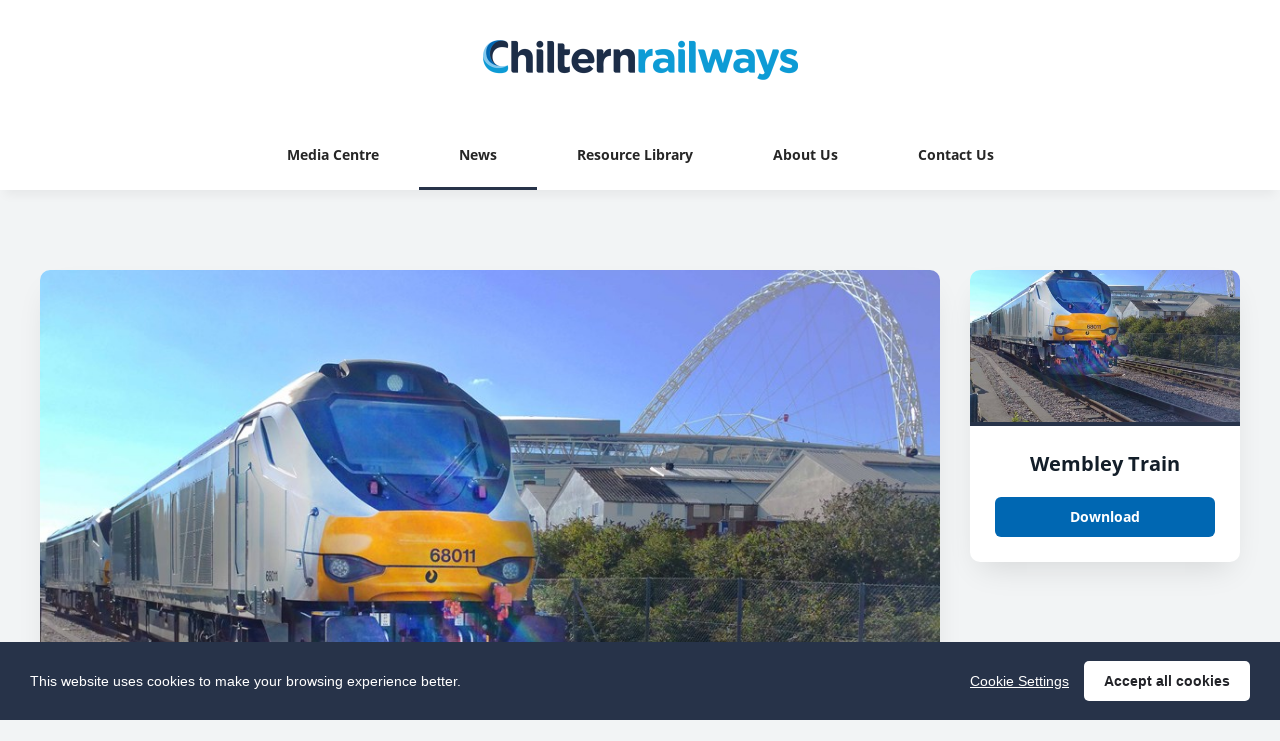

--- FILE ---
content_type: text/html; charset=utf-8
request_url: https://press.chilternrailways.co.uk/news/travel-advice-for-chiltern-customers-travelling-on-sunday-12-september
body_size: 5631
content:

<!DOCTYPE html>
<!--
  Powered by PRgloo; providing powerful, fun to use software for communication professionals. www.prgloo.com
-->
<html class="has-js" lang="en-GB">
<head>
  <meta http-equiv="content-type" content="text/html; charset=UTF-8">
  <meta http-equiv="content-language" content="en-GB">
  <meta name="twitter:dnt" content="on">
  <title>Travel Advice for Chiltern customers travelling on Sunday 12 September | Chiltern Railways News</title>

<script src="/Content/Gloo/cookies?v=widfAwfWowBAKSfP9uZpJhP94b9dp1_NPxJhxnRF7Qo1"></script>

<script>
  var options = {
    lang: 'en-GB',
    locale: {
      'en-GB': {
        barMainText: "This website uses cookies to make your browsing experience better.",
        barLinkSetting: "Cookie Settings",
        barBtnAcceptAll: "Accept all cookies",
        learnMore: "Cookie and privacy policy",
        modalMainTitle: "Cookie settings",
        modalMainText: "Cookies are small text files which help websites to remember your preferences, keep track of the pages you browse and generally customise your experience of the site. They are created when you visit a site and are either stored on your computer to be activated when you visit that site again (persistent) or are deleted when you leave (temporary). They don&#39;t normally contain information which can personally identify you: they simply contain the URL of the website, the duration &amp; scope of the cookie and a random number. Please see below for the cookies used on this site and use the tools to switch them on or off.",
        modalBtnSave: "Save current settings",
        modalBtnAcceptAll: "Accept all cookies and close",
        modalAffectedSolutions: "Affected solutions:",
        off: "Off",
        on: "On"
      }
    },
    localeAnalytics: {
      'en-GB': {
        name: "Analytics Cookies",
        description: "Analytical cookies help us to improve our website by collecting and reporting information on how you use the site including popular pages."
      }
    },
    localeAnalyticsService: {
      'en-GB': {
        name: "Google Analytics"
      }
    },
    localeNecessary: {
      'en-GB': {
        name: "Strictly Necessary Cookies",
        description: "Some of our cookies are essential and parts of the site won&#39;t work without them. This includes recording your cookie storage preferences."
      }
    },
    localeSharing: {
      'en-GB': {
        name: "Sharing Service Cookies",
        description: "These are cookies set by &quot;AddThis&quot;, the service which allows you to share content on social media and other channels."
      }
    },
    localeSharingService: {
      'en-GB': {
        name: ''
      }
    },
    localeSocial: {
      'en-GB': {
        name: "Social Media Cookies",
        description: "These cookies are set by Facebook, X, or BlueSky, and without them, you will not be able to see our company feeds on the home page."
      }
    },
    localeSocialService: {
      'en-GB': {
        name: 'Facebook'
      }
    },
    policyUrl: 'https://www.chilternrailways.co.uk/privacy',
    sharing: false,
    social: true,
    theme: {
      barColor: '#273349',
      barTextColor: '#fff',
      barMainButtonColor: '#fff',
      barMainButtonTextColor: '#222328'
    }
  };
  gloo.cookieConsent(options);
</script>
<script>(function(w,d,s,l,i){w[l]=w[l]||[];w[l].push({'gtm.start':
new Date().getTime(),event:'gtm.js'});var f=d.getElementsByTagName(s)[0],
j=d.createElement(s),dl=l!='dataLayer'?'&l='+l:'';j.async=true;j.src=
'https://www.googletagmanager.com/gtm.js?id='+i+dl;f.parentNode.insertBefore(j,f);
})(window,document,'script','dataLayer','GTM-KQNTNW7');</script>



  <link rel="dns-prefetch" href="//cdn.prgloo.com" />
  <meta name="viewport" content="width=device-width, initial-scale=1.0">
  <meta name="application-name" content="Chiltern Railways">
  <meta name="description" content="News from Chiltern Railways" />
  <meta name="keywords" content="" />
  <meta name="robots" content="index, follow" />
  <meta name="copyright" content="2026 - Chiltern Railways" />
  <meta name="generated" content="2026-01-20 04:43:59Z" />
  <meta name="version" content="3.4.2003.0" />

  <link type="application/rss+xml" rel="alternate" title="News from Chiltern Railways" href="/feed/rss" />
  <link href="/Content/Gloo/css?v=jCrXO1l5q75u2KUfG-YVwZD_Y6M3QtHLkoGJAP_Jq001" rel="stylesheet"/>

  <link rel="shortcut icon" href="https://cdn.prgloo.com/web/ChilternRail/favicon.ico.png">
  <link rel="canonical" href="https://press.chilternrailways.co.uk/news/travel-advice-for-chiltern-customers-travelling-on-sunday-12-september" />
  <meta property="og:site_name" content="Chiltern Railways News" />
  <meta property="og:title" content="Travel Advice for Chiltern customers travelling on Sunday 12 September | Chiltern Railways News" />
  <meta property="og:description" content="News from Chiltern Railways" />
  <meta property="og:url" content="https://press.chilternrailways.co.uk/news/travel-advice-for-chiltern-customers-travelling-on-sunday-12-september" />
  <meta property="og:image" content="https://cdn.prgloo.com/media/a5593f21c8a245b386988fa746782705.jpg?width=968&amp;height=1452" />
  <meta property="og:type" content="website" />
  <meta name="twitter:card" content="summary" />
  <meta name="twitter:title" content="Travel Advice for Chiltern customers travelling on Sunday 12 September | Chiltern Railways News" />
  <meta name="twitter:description" content="News from Chiltern Railways" />
  <meta name="twitter:url" content="https://gloo.to/6xvk" />
  <meta name="twitter:image" content="https://cdn.prgloo.com/media/a5593f21c8a245b386988fa746782705.jpg?width=968&amp;height=1452" />
  <style type="text/css">
    :root{--link-colour:#0067b2;--link-hover-colour:#004a80;--quote-accent-colour:#273349;--button-bg:#0067b2;--button-hover-bg:#004a80;--thumbnail-accent-colour:#273349;--nav-accent-colour:#273349;--header-logo-height:40px}:root{--focus-colour:#0067b2;--card-title-hover-colour:#0067b2}.social-widgets .card,.card.gloo-twitter-feed,.card.gloo-bluesky-feed,.card.gloo-facebook-feed{border-radius:12px}
  </style>

</head>
<body class="pg-news">
  <div class="frame">
<noscript><iframe src="https://www.googletagmanager.com/ns.html?id=GTM-KQNTNW7"
height="0" width="0" style="display:none;visibility:hidden"></iframe></noscript>


    <header class="header" role="banner">
      <div class="wrapper">
        <a class="skip-link" href='#body-content'>Skip to content</a>
<div class="header__logo">
  <a class="header__logo-link" href="https://www.chilternrailways.co.uk/before-you-travel/buy-tickets-online">
    <img class="header__logo-image" src="https://cdn.prgloo.com/web/ChilternRail/ChilternRailwaysLogo.png" alt="Chiltern Railways">
  </a>
</div>
      </div>
      <button class="menu-btn" aria-label="Navigation Menu" aria-haspopup="true" aria-expanded="false">
        <span></span>
      </button>
    </header>



    <nav class="navbar" role="navigation">
      <div class="wrapper">
<div class="navigation">
  <ul class="navigation__list">
        <li class="navigation__item ">
          <a class="navigation__link" href="/" >
            <span class="navigation__text">
              Media Centre
            </span>
          </a>
        </li>
        <li class="navigation__item selected">
          <a class="navigation__link" href="/news" aria-current=page>
            <span class="navigation__text">
              News
            </span>
          </a>
        </li>
        <li class="navigation__item ">
          <a class="navigation__link" href="/resources" >
            <span class="navigation__text">
              Resource Library
            </span>
          </a>
        </li>
        <li class="navigation__item ">
          <a class="navigation__link" href="/about-us" >
            <span class="navigation__text">
              About Us
            </span>
          </a>
        </li>
        <li class="navigation__item ">
          <a class="navigation__link" href="/contact" >
            <span class="navigation__text">
              Contact Us
            </span>
          </a>
        </li>

  </ul>
</div>
      </div>
    </nav>

    <main id="body-content" class="main-content" role="main" aria-label="Travel Advice for Chiltern customers travelling on Sunday 12 September | Chiltern Railways News page main content area">
      

<div class="wrapper wrapper--content wrapper--article">

  <!--  <div class="c-width-large-3-4">-->
  <article class="article" role="region" aria-label="Travel Advice for Chiltern customers travelling on Sunday 12 September content">

    <section class="card story">
          <figure class="story__hero">
            <img class="story__hero-image" src="https://cdn.prgloo.com/media/a5593f21c8a245b386988fa746782705.jpg?width=968&amp;height=1452" alt="Wembley Train" />
          </figure>


      <div class="card__body card__body--story">

    <time class="story__date" datetime="2021-09-09">09 Sep 2021</time>


        <h1 class="story__title">Travel Advice for Chiltern customers travelling on Sunday 12 September</h1>





        <div class="story__body">
          <p>Chiltern Railways are advising customers travelling on Sunday 12 September that due to planned engineering works, a heavily-amended timetable will be in operation. Customers are advised to check their journey before travelling and allow extra time.</p>
<p>Marylebone station is closed until 10:30 and services prior to this time will terminate and originate at West Ruislip and Amersham. Customers traveling into/from central London before 10:30 should check their journey before travelling.</p>
<p>All day between Banbury and Leamington Spa, and until approximately 10:00 between Bicester North and Oxford, buses will replace trains and customers are advised that journeys will take longer than usual.</p>
<p>This work forms part of Britain’s Railway Upgrade Plan and includes Network Rail track improvement to increase the reliability of the rail network. </p>
<p>Due to planned engineering works between Aldgate and Harrow on the Hill, Chiltern Railways will be operating longer trains between Marylebone and Aylesbury/Aylesbury Vale Parkway from 10:30. This is to provide additional capacity between Marylebone and Harrow on the Hill. As these trains will be over-length, they will be unable to call at Rickmansworth.</p>
<p>Also, due to the ParalympicsGB Homecoming event at Wembley Arena, additional trains will call at Wembley Stadium throughout the afternoon and evening. The station will be staffed between 12:00 and 18:30 and level access routes between Wembley Station and Wembley Arena will be clearly marked.</p>
<p>Whilst the wearing of face coverings is no longer mandatory onboard trains and in stations, customers who can wear face coverings are advised to do so in crowded areas.<br><br>Customers are advised to: </p>
<ul>
<li>Allow extra time for their journey, </li>
<li>Book tickets via the website or Chiltern App and use contactless payments wherever possible,</li>
<li>Check their journey before travelling,</li>
<li>Regularly wash their hands before and after their journey.</li>
</ul>
        </div>

      </div>
    </section>


<section class="card">
  <div class="card__body card__body--large">
    <h2 class="sub-header">Contact Information</h2>
  <div class="contact-card">
    <h3 class="contact-card__title">Laura Jones</h3>
    
    
    
    
    <p class="contact-card__text">
      <a href="mailto:Laura.jones@chilternrailways.co.uk">Laura.jones@chilternrailways.co.uk</a>
    </p>
    
  </div>
  </div>
</section>        <section class="card">
          <div class="card__body card__body--large">
            <h2 class="sub-header">Notes to editors</h2>
            <div>
              <p><strong>About Chiltern Railways</strong></p>
<p>Chiltern Railways is part of the Arriva group, one of the leading providers of passenger transport in Europe, employing over 53,000 people and delivering 2 billion passenger journeys a year across 14 European countries. We are part of Deutsche Bahn (DB), one of the world’s leading passenger and logistics companies, and are responsible for DB's regional passenger transport services outside Germany.</p>
            </div>
          </div>
        </section>

  </article>

      <aside class="grid grid--resources" role="region" aria-label="Travel Advice for Chiltern customers travelling on Sunday 12 September attachments">
            <div class="card">
      <div class="card__thumbnail">
        <img class="card__thumbnail-image" src="https://cdn.prgloo.com/media/a5593f21c8a245b386988fa746782705.jpg?width=442&height=663" alt="Wembley Train">
      </div>
      <div class="card__body">
        <h2 class="card__title card__title--center">
          <a class="card__link" href="/resources/f0j43-sv0ho-u10jv-475wr-l0h5c">Wembley Train</a>
        </h2>
        <div class="card__toolbar">
            <button class="card__action button" onclick="document.location='https://cdn.prgloo.com/media/download/a5593f21c8a245b386988fa746782705'" aria-label="Download Wembley Train.jpg">Download</button>
        </div>
      </div>
    </div>

      </aside>

</div>


    </main>

    <footer class="footer" role="contentinfo">
      <div class="wrapper">
        <div class="footer__grid footer__grid--v">

    <div class="footer__logo">
      <a class="footer__logo-link" href="https://www.chilternrailways.co.uk/?utm_medium=search&amp;utm_source=google&amp;utm_campaign=alwayson&amp;utm_term=exact&amp;utm_content=brand&amp;dclid=&amp;gclid=EAIaIQobChMI3omT5b_T-AIVSdPtCh2QswfKEAAYASAAEgLWfvD_BwE" target="_blank" title="logo">
        <img class="footer__logo-image" src="https://cdn.prgloo.com/web/ChilternRail/ChilternRailwaysFooter1.png" alt="logo" />
      </a>
    </div>



          <div class="footer__meta">
                <p class="footer__cookiesettings"><a class="ccb__edit" href="#cc_target">Cookie Settings</a></p>

            <p class="footer__copyright">&copy; 2026 Chiltern Railways</p>
            <p class="footer__gloo">Powered by <a href="https://onclusive.com/what-we-do/pr-comms-tools/">Onclusive PR Manager</a>™</p>
          </div>

        </div>
      </div>
    </footer>

    <script src="/Content/Gloo/js?v=PBdeyRJo_62HKCRHd8XrAslyv71LWP3cvl77Rg4FA4c1"></script>

    <script src="/Content/Shared/slick.min.js"></script>

      <script async src="https://platform.twitter.com/widgets.js" charset="utf-8"></script>

  </div>
</body>
</html>